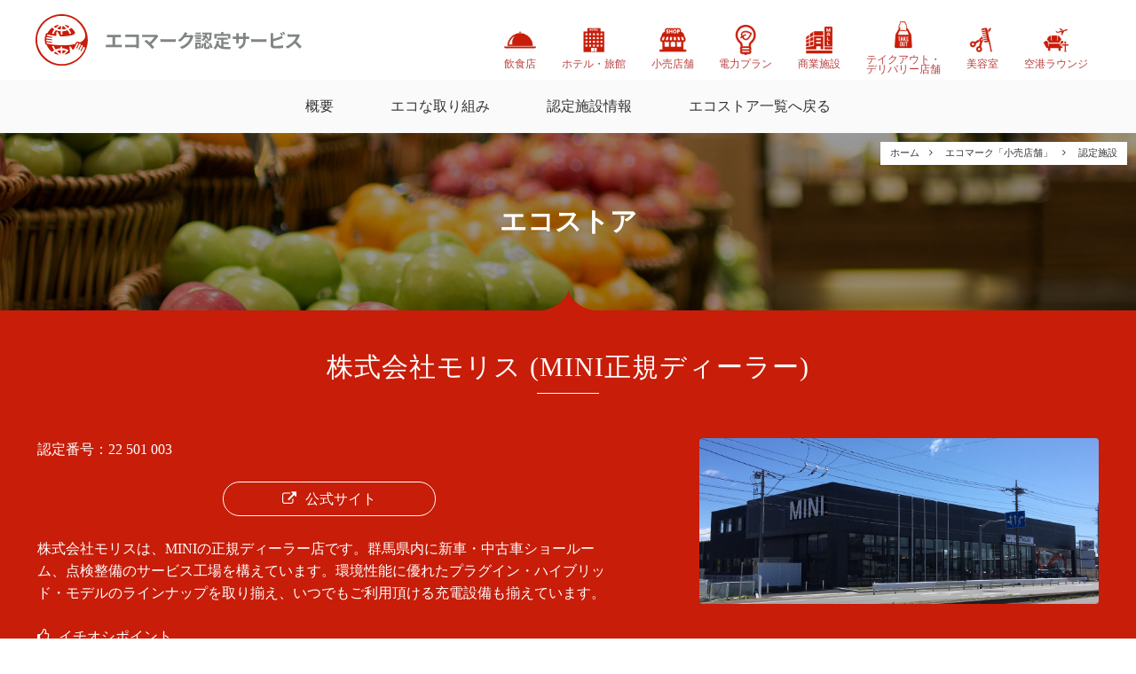

--- FILE ---
content_type: text/html
request_url: https://www.ecomark.jp/service/store/list/22501003.html
body_size: 3598
content:
<!DOCTYPE html>
<html lang="ja">
<head prefix="og: http://ogp.me/ns# fb: http://ogp.me/ns/fb# article: http://ogp.me/ns/article#">
<!-- Google tag (gtag.js) -->
<script async src="https://www.googletagmanager.com/gtag/js?id=G-GEDDDSVVSX"></script>
<script>
  window.dataLayer = window.dataLayer || [];
  function gtag(){dataLayer.push(arguments);}
  gtag('js', new Date());

  gtag('config', 'G-GEDDDSVVSX');
</script>
<meta charset="UTF-8">
<meta name="viewport" content="width=device-width, initial-scale=1.0, user-scalable=no, minimum-scale=1.0, maximum-scale=1.0">
<meta http-equiv="X-UA-Compatible" content="IE=edge,chrome=1">
<meta name="format-detection" content="telephone=no">
<title>株式会社モリス  (MINI正規ディーラー)｜認定小売店舗｜エコマーク認定サービス</title>
<meta name="description" content=">エコマーク認定小売店舗「株式会社モリス  (MINI正規ディーラー)」について。エコマークが認定するサービスを紹介するページです。積極的に環境配慮活動に取り組む全国のエコレストラン（飲食店）、エコホテル（ホテル・旅館）、エコストア（小売店舗）を検索することができます。エコマーク認定取得の手続きもご案内します。">
<meta name="keywords" content="エコマーク, レストラン, ホテル, 小売店, 認証">

<meta property="og:title" content="エコマーク認定サービス">
<meta property="og:type" content="website">
<meta property="og:url" content="https://www.ecomark.jp/service/">
<meta property="og:image" content="https://www.ecomark.jp/service/share/images/fb.png">
<meta property="og:site_name" content="エコマーク認定サービス">
<meta property="og:description" content="エコマークが認定するサービスを紹介するページです。積極的に環境配慮活動に取り組む全国のエコレストラン（飲食店）、エコホテル（ホテル・旅館）、エコストア（小売店舗）を検索することができます。エコマーク認定取得の手続きもご案内します。">

<link rel="icon" type="image/x-icon" href="/service/favicon.ico">
<link href="/service/share/css/styles.css" rel="stylesheet">
<script src="//ajax.googleapis.com/ajax/libs/jquery/1.10.2/jquery.min.js"></script>
<script src="/service/share/js/jquery.matchHeight-min.js"></script>
<script src="/service/share/js/responsiveslides.min.js"></script>
<script src="/service/share/js/function.js"></script>
</head>

<body id="page-store" class="list">
<header id="header">
<div class="header-menu">
<h1 class="logo"><a href="/service/"><img src="/service/share/images/logo.svg" alt="エコマーク認定サービス"></a></h1>
<div id="nav-toggle">
<div>
<span></span>
<span></span>
<span></span>
</div>
</div>
</div><!-- /.header-menu -->
<nav id="global-nav">
<ul>
<li class="sp"><a href="/service/">ホーム</a></li>
<li class="c-icon__link"><a href="/service/restaurant/"><img src="/service/share/images/ic-restaurant.png"><span>飲食店</span></a></li>
<li class="c-icon__link"><a href="/service/hotel/"><img src="/service/share/images/ic-hotel.png"><span>ホテル・旅館</span></a></li>
<li class="c-icon__link"><a href="/service/store/"><img src="/service/share/images/ic-store.png"><span>小売店舗</span></a></li>
<li class="c-icon__link"><a href="/service/electricity/"><img src="/service/share/images/ic-electricity.png"><span>電力プラン</span></a></li>
<li class="c-icon__link"><a href="/service/facility/"><img src="/service/share/images/ic-facility.png"><span>商業施設</span></a></li>
<li class="c-icon__link"><a href="/service/shop/"><img src="/service/share/images/ic-shop.png"><span>テイクアウト・<br>デリバリー店舗</span></a></li>
<li class="c-icon__link"><a href="/service/beautysalon/"><img src="/service/share/images/ic-beautysalon.png"><span>美容室</span></a></li>
<li class="c-icon__link"><a href="/service/lounge/"><img src="/service/share/images/ic-lounge.png"><span>空港ラウンジ</span></a></li>
</ul>
</nav>
<div class="google_translate_wrap"><div id="google_translate_element"></div></div>
</header>


<nav id="local">
<ul>
<li><a href="#introduction">概要</a></li>
<li><a href="#approach">エコな取り組み</a></li>
<li><a href="#facility-data">認定施設情報</a></li>

<li><a href="./">エコストア一覧へ戻る</a></li>
</ul>
</nav>
<div id="mainVis">
<h1>エコストア</h1>
<ul class="pankuzu">
<li><a href="/service/">ホーム</a></li>
<li><a href="/service/store/">エコマーク「小売店舗」</a></li>
<li>認定施設</li>
</ul>
</div><!-- /#mainVis -->


<div id="main">
<article id="introduction" class="primary content">
<h2>株式会社モリス  (MINI正規ディーラー)</h2>
<section class="innerW">
<div class="facility-photo">
<img src="https://www.ecomark.jp/service/files/photo/22501003.jpg" alt="株式会社モリス  (MINI正規ディーラー)">
</div><!-- /.facility-photo -->
<div class="facility-text">
<p>認定番号：22 501 003</p>
<p><a href="https://www.isesaki.mini.jp" target="_blank" class="btn"><span>公式サイト</span></a></p>
<p>株式会社モリスは、MINIの正規ディーラー店です。群馬県内に新車・中古車ショールーム、点検整備のサービス工場を構えています。環境性能に優れたプラグイン・ハイブリッド・モデルのラインナップを取り揃え、いつでもご利用頂ける充電設備も揃えています。</p>

<div class="point">
<p><strong>イチオシポイント</strong>
株式会社モリスでは、環境保全の取り組みとして多くの業務を電子化する事により、ペーパーレス化を推進しております。小さな事でも環境に配慮する取組みを増やし、より環境保全につながるよう企業努力をしておりますので、皆様のご理解・ご協力をお願い申し上げます。</p>
</div><!-- /.point -->

</div><!-- /.facility-text -->
</section>
</article>
<article id="approach" class="content">

<h2>エコな取り組み</h2>
<section class="innerW">
<ul class="colOne">
<li>
<img alt="" src="/service/images/ecr_store_color_1.jpg" srcset="/service/images/ecr_store_color_1@2x.jpg 2x" />
<h3>エコな商品・包装の提供</h3>
</li>
<li>
<img alt="" src="/service/images/ecr_store_color_2.jpg" srcset="/service/images/ecr_store_color_2@2x.jpg 2x" />
<h3>お客様とのエコ活動</h3>
</li>
<li>
<img alt="" src="/service/images/ecr_store_color_3.jpg" srcset="/service/images/ecr_store_color_3@2x.jpg 2x" />
<h3>ごみを減らす</h3>
</li>
<li>
<img alt="" src="/service/images/ecr_store_color_4.jpg" srcset="/service/images/ecr_store_color_4@2x.jpg 2x" />
<h3>省エネ・節水</h3>
</li>
<li>
<img alt="" src="/service/images/ecr_store_color_5.jpg" srcset="/service/images/ecr_store_color_5@2x.jpg 2x" />
<h3>効率よく運ぶ</h3>
</li>
<li>
<img alt="" src="/service/images/ecr_store_color_6.jpg" srcset="/service/images/ecr_store_color_6@2x.jpg 2x" />
<h3>エコな店舗運営</h3>
</li>
</ul>
<div class="inner">
<ul class="check">
<li>環境に配慮された商品を販売している。</li>
<!-- <li>エコマーク商品を販売している。</li> -->
<!-- <li>環境配慮型商品を自社で開発、販売している。</li> -->
<li>容器包装を簡略化した販売や原材料に配慮している。</li>
<li>EV充電スタンドを設置している。</li>
<li>容器包装や使用済み製品を店頭で回収しリサイクルしている。</li>
<li>販売した商品の修理を店舗で受け付けている。</li>
<!-- <li>再配達を減らす取り組みをしている。</li> -->
</ul>
<div class="original">
<h3>施設独自の取り組み</h3>
<ul>
<li>ペーパーレス化を推進し、タブレット端末などで情報提供している。</li>
<li>SDGs・環境問題に積極的に取り組んでいる物流事業者を利用している。</li>
<li>集合研修をe-learning化している。</li>
<li>着用済みユニフォームをリユースしている。</li>
</ul>
</div>
</div><!-- /.inner -->
</section>

</article>


<article id="facility-data" class="content">
<h2>認定施設情報</h2>
<section class="inner">
<ul>
<li>株式会社モリス </li><li>群馬県前橋市駒形町１５１５番地１</li><li>0270-20-6632</li>
</ul>
</section>
</article>


<article id="facility-list" class="content">
<h2>認定施設一覧</h2>
<section class="inner">
<div id="shoplist" class="t1">
</div><!-- /.t1 -->
</section>
</article>


<p class="back"><a href="./" class="btn"><span>エコストア一覧に戻る</span></a></p>


<script src="/service/share/js/xlsx.full.min.js"></script>
<script>
document.body.onload = function() {
	var req = new XMLHttpRequest();
	req.open("GET", 'https://www.ecomark.jp/service/files/excel/mapdata_22501003_2.xlsx', true);
	req.responseType = "arraybuffer";

	req.onload = function(e) {
	  	var res = new Uint8Array(req.response);
	  	var workbook = XLSX.read(res, {type:"array"});
	  	var csv = XLSX.utils.sheet_to_csv(workbook.Sheets['mapdata_22501003_2']);
	  	
		var data = convertCSVtoArray(csv);

		var shopListTable = createShopListTable(data);
		var shoplist = document.getElementById('shoplist');

		shoplist.innerHTML += shopListTable;
	}
	req.send();
}

function convertCSVtoArray(str)
{
    var result = [];
    var tmp = str.split("\n");

    for(var i=0; i<tmp.length; i++)
    {
        result[i] = tmp[i].split(',');
    }

    return result;
}

function createShopListTable(data)
{
	var html = '<table><tbody>';

	for (var i=0; i<data.length - 1; i++)
	{
		var shopName = data[i][0];
		var postcode = data[i][1];
		var pref = data[i][2];
		var address = data[i][3];
		var phone = data[i][4];

		html += '<tr>';

		if (i === 0)
		{
			html += '<th>' + shopName + '</th>';
			html += '<th>' + postcode + '</th>';
			html += '<th>' + address + '</th>';
			html += '<th>' + phone + '</th>';
		}
		else if (i !== 1)
		{
			html += '<td>' + shopName + '</td>';
			html += '<td>' + postcode + '</td>';
        html += '<td><a href="https://local.google.co.jp/maps?q=' + pref + address + '" target="_blank">' + pref + address + '</a></td>';
			html += '<td>' + phone + '</td>';
		}

		html += '</tr>';
	}

	html += '</tbody></table>';

	return html;
}
</script>


</div><!-- /#main -->

<div id="pageTop"><a href=""><i class="fa fa-chevron-up" aria-hidden="true"></i></a></div>
<footer id="footer">
<nav>
<ul>
<li><a href="http://www.jeas.or.jp/">公益財団法人 日本環境協会</a></li>
<li><a href="/">エコマーク事務局</a></li>
</ul>
</nav>
<address>© Eco Mark Office. All Rights Reserved.</address>
</footer>

<script type="text/javascript">
function googleTranslateElementInit() {
  new google.translate.TranslateElement({pageLanguage: 'ja', includedLanguages: 'en', layout: google.translate.TranslateElement.InlineLayout.SIMPLE}, 'google_translate_element');
}
</script><script type="text/javascript" src="//translate.google.com/translate_a/element.js?cb=googleTranslateElementInit"></script>
</body>
</html>

--- FILE ---
content_type: text/css
request_url: https://www.ecomark.jp/service/share/css/styles.css
body_size: 5107
content:
@charset "UTF-8";
@import url('https://fonts.googleapis.com/css2?family=Noto+Sans+JP:wght@100..900&display=swap');
@import url(reset.css);
@import url(font-awesome.min.css);

/* common
----------------------------- */
body { border: 0; color: #333; ffont-family: "Noto Sans JP", sans-serif; font-size: 16px; line-height: 1.6; margin: 0; padding: 0; text-align: center; -webkit-text-size-adjust:none; }
a,a:link, a:visited { color: #bc3f3f; text-decoration: none; }
a:active, a:hover { text-decoration: underline }
a:focus { outline: none }
a.btn { background-color: #fff; border: 1px solid #c81d09; border-radius: 24px; color: #c81d09; display: block; line-height: 48px; overflow: hidden; position: relative; text-align: center; width: 100%; z-index: 2; }
a.btn::after { content: ""; display: block; position: absolute; z-index: -1; }
a.btn, a.btn::after { -webkit-transition: all .3s; transition: all .3s; }
a.btn:hover { border-color: #c81d09; color: #fff; cursor: pointer; text-decoration: none; }
a.btn::after { left: -100%; height: 100%; top: 0; width: 100%; }
a.btn:hover::after { left: 0; background-color: #c81d09; }
.al { text-align: left }
.ac { text-align: center }
.ar { text-align: right }
.cap { font-size: 79% !important }
.attention { color: #d90000 }
img { vertical-align: bottom; }
sub { font-size: smaller; vertical-align: sub; }
a[href$=".doc"]::before, a[href$=".docx"]::before { content: "\f1c2"; font-family: 'FontAwesome'; padding: 0 0.4em; }
a[href$=".xlsx"]::before { content: "\f1c3"; font-family: 'FontAwesome'; padding: 0 0.4em; }
a[href$=".pdf"]::before { content: "\f1c1"; font-family: 'FontAwesome'; padding: 0 0.4em; }
a[href$=".zip"]::before { content: "\f1c6"; font-family: 'FontAwesome'; padding: 0 0.4em; }

/* layout
----------------------------- */
.inner, .innerW { padding: 0 20px; position: relative; }
.inner::after, .innerW::after { clear: both; content: " "; display: block; }
.inner { margin: 0 auto; max-width: 1120px; }
.innerW { margin: 0 auto; max-width: 1236px; }
#footer ul, #local ul, ul.colOne, ul.colThree, .btnBlock { letter-spacing: -0.4em }
#footer li, #local li, .colOne li, .colThree li, .btnBlock li { display: inline-block; letter-spacing: normal; }

/* footer
----------------------------- */
#footer { background-color: #f0f0f0; position: relative; z-index: 200; }
/*#footer::before { background-color: #f0f0f0; content: ""; display: block; height: 28px; left: 50%; margin-left: -40px; -webkit-mask-image: url(/service/share/images/img-content_head.svg); mask-image: url(/service/share/images/img-content_head.svg); position: absolute; top: -27px; width: 80px; }*/
#footer::before { background: transparent url(/service/share/images/img-content_head-footer.png) no-repeat 50% 0 / 78px 28px; content: ""; display: block; height: 28px; left: 50%; margin-left: -39px; -webkit-mask-image: url(/service/share/images/img-content_head.svg); mask-image: url(/service/share/images/img-content_head.svg); position: absolute; top: -27px; width: 78px; }
#footer, #footer a { color: #666; font-size: 88% }
#footer ul { margin-bottom: 1.4em }
#footer li:first-child::after { content: "|";padding: 0 0.5em; }
#footer address { font-size: 78% }

/* nav
----------------------------- */
#local { height: 60px }
#local ul { background-color: #fafafa }
#local li a { color: #333 }
.fixed { left: 0; position: fixed; top: 0; width: 100%; z-index: 500; }

/* mainVis
----------------------------- */
#mainVis { color: #fff; position: relative; vertical-align: middle; width: 100%; }
#mainVis::after { background: rgba(0,0,0,0.4) url(/service/share/images/bg_homeSlide.png); background-size: 4px; content: ""; display: block; height: 100%; position: absolute; top: 0; width: 100%; }
#mainVis h1 { font-weight: bold; position: relative; z-index: 10; }
#mainVis .pankuzu { background-color: #fff; color: #333; display: inline-block; font-size: 69%; padding: 0.4em 1em; position: absolute; right: 10px; top: 10px; z-index: 10; }
#mainVis .pankuzu li { display: inline }
#mainVis .pankuzu li::after { content: "\f105"; font-family: 'FontAwesome'; padding: 0 1em; }
#mainVis .pankuzu li:last-child::after { content: none }
#mainVis .pankuzu li a { color: #333 }
#page-restaurant #mainVis { background: url(/service/images/slide1.jpg) no-repeat 50% 50%; background-size: cover; }
#page-hotel #mainVis { background: url(/service/images/slide2.jpg) no-repeat 50% 50%; background-size: cover; }
#page-store #mainVis { background: url(/service/images/slide3.jpg) no-repeat 50% 50%; background-size: cover; }
#page-electricity #mainVis { background: url(/service/images/slide7.jpg) no-repeat 50% 50%; background-size: cover; }
#page-facility #mainVis { background: url(/service/images/slide8.jpg) no-repeat 50% 50%; background-size: cover; }
#page-shop #mainVis { background: url(/service/images/slide9.jpg) no-repeat 50% 50%; background-size: cover; }
#page-beautysalon #mainVis { background: url(/service/images/slide10.jpg) no-repeat 50% 50%; background-size: cover; }
#page-lounge #mainVis { background: url(/service/images/slide11.jpg) no-repeat 50% 50%; background-size: cover; }

/* main
----------------------------- */
#main { padding-bottom: 40px }
#main img { max-width: 100%; vertical-align: bottom; }
#main h2 { color: #c81d09; letter-spacing: 1px; margin-bottom: 50px; padding-bottom: 0.2em; position: relative; }
#main h2::after { background-color: #c81d09; bottom: 0; content: ""; height: 1px; left: 50%; margin-left: -35px; position: absolute; width: 70px; }
#main h2 span { display: block; font-size: 60%; }
#main h3 { font-size: 125%; font-weight: bold; line-height: 1.4; padding-bottom: 0.5em; }
#main h3 span { font-size: 68% }
#main .cap { font-size: 75% }
#main article { padding: 40px 0; position: relative; z-index: 200; }
/*#main article::before { background-color: #fff; content: ""; display: block; height: 28px; left: 50%; margin-left: -40px; -webkit-mask-image: url(/service/share/images/img-content_head.svg); mask-image: url(/service/share/images/img-content_head.svg); position: absolute; top: -27px; width: 80px; }*/
#main article::before { background: transparent url(/service/share/images/img-content_head.png) no-repeat 50% 0 / 78px 28px; content: ""; display: block; height: 28px; left: 50%; margin-left: -39px; -webkit-mask-image: url(/service/share/images/img-content_head.svg); mask-image: url(/service/share/images/img-content_head.svg); position: absolute; top: -27px; width: 78px; }
#main article .chara { position: absolute }
#main .primary { background-color: #c81d09; color: #fff; }
/*#main .primary::before { background-color: #c81d09 }*/
#main .primary::before { background: transparent url(/service/share/images/img-content_head-primary.png) no-repeat 50% 0 / 78px 28px; }
#main .primary h2 { color: #fff }
#main .primary h2::after { background-color: #fff }
#main .primary a { color: #ffe221; }
#main .content .inner, #main .content .innerW { text-align: left }
#main .content p { padding-bottom: 1.5em }
#main .content .inner p:last-child, #main .content .innerW p:last-child { padding-bottom: 0 }
#main .content .colThree li { vertical-align: top }
#main .content .colOne li img, #main .content .colThree li img { display: block; margin: 0 auto; }
#main .content .t1 table { border: 1px #ccc solid; border-collapse: collapse; border-spacing: 0; padding: 20px 0; width: 100%; }
#main .content .t1 th { background-color: #e6e6e6; border: #ccc solid; border-width: 0 0 1px 1px; font-size: 88%; font-weight: bold; padding: 1em 0; text-align: center; vertical-align: middle; }
#main .content .t1 td { background-color: #fff; border: 1px #ccc solid; border-width: 0 0 1px 1px; font-size: 88%; padding: 1em 2em; vertical-align: middle; }
#main .content .btnBlock { padding-top: 1em }
#main .content .facility-text a.btn { background-color: #c81d09; border: 1px solid #fff; color: #fff; }
#main .content .facility-text a.btn:hover { border-color: #fff; color: #c81d09 }
#main .content .facility-text a.btn:hover::after { background-color: #fff }
#main .content .facility-text a.btn span::before, #main #facility-list a.btn span::before, #main #facility-data .contact-box .btn::before { content: "\f08e"; font-family: 'FontAwesome'; padding-right: .6em; }
#main .content .facility-text .point strong { display: block; }
#main .content .facility-text .point strong::before { content: "\f087"; font-family: 'FontAwesome'; padding-right: .6em; }
#main .content .facility-photo img, #main .entry-list dt img { -moz-border-radius: 4px; -webkit-border-radius: 4px; border-radius: 4px; width: 100%; }
#main .content .plan-data__item + .plan-data__item { margin-top: 60px; }
#main .content .plan-data__item h3 { padding-bottom: 1em; text-align: center; }
#main .content .plan-data__item dl { border: 1px solid #c81d09; border-radius: 5px; display: table; margin: 0 auto; max-width: 900px; width: 100%; }
#main .content .plan-data__item dt, #main .content .plan-data__item dd { display: table-cell; text-align: center; vertical-align: middle; }
#main .content .plan-data__item dt { background-color: #c81d09; color: #fff; font-size: 1em; font-size: 1.5em; padding: 2.5em 1em; width: 60%; }
#main .content .plan-data__item dd { color: #c81d09; font-size: 1.5em; line-height: 1; width: 40%; }
#main .content .plan-data__item dd em { font-size: 2em; }
#main .content .plan-data__item dd .cap { display: block; margin-top: .4em; }
#main .content .map { border: 1px solid #eee; margin: 30px auto 0; padding: 4px; }
#main .content .map-inner { height: 0; overflow: hidden; padding-top: 47%; position: relative; width: 100%; }
#main .content .map iframe { left: 0; height: 100%; position: absolute; top: 0; vertical-align: bottom; width: 100%; }
#main .entry-list li + li { padding-top: 30px }
#main .entry-list dl { overflow: hidden; position: relative; width: 100%; }
#main .entry-list dd h3 { font-size: 150%; font-weight: normal; }
#main .entry-list dd p strong { display: block }
#main .back { padding-top: 50px }
#main .back a { margin: 0 auto; width: 300px }
#main .back a span::before { content: "\f104"; font-family: 'FontAwesome'; padding-right: 1em; }
#main #merit li { counter-increment: meritNo; position: relative; }
#main #merit li::before { background: #eb6100; -moz-border-radius: 50%; -webkit-border-radius: 50%; border-radius: 50%; color: #fff; content: counter(meritNo); display: block; font-family: "Century Gothic"; height: 30px; left: 0; line-height: 30px; position: absolute; text-align: center; top: 2px; width: 30px; }
#main #merit li h3 { color: #eb6100 }
#main #step .stepLable { background-color: #dae000; -moz-border-radius: 15px; -webkit-border-radius: 15px; border-radius: 15px; color: #238115; display: block; line-height: 30px; padding-bottom: 0; position: relative; text-align: center; width: 160px; z-index: 1; }
#main #step .stepContent { border-left: 1px dashed #22ac38; position: relative }
#main #step .stepContent::after { bottom: -12px; color: #22ac38; content: "\f107"; font-family: 'FontAwesome'; font-size: 120%; left: -7px; position: absolute; }
#main #step .stepContent h3 { color: #333 }
#main #step .stepContent p span::before { color: #22ac38; padding-right: 10px; }
#main #step .stepContent p span.ico-tel::before { content: "\f095"; font-family: 'FontAwesome'; }
#main #step .stepContent p span.ico-fax::before { content: "\f1ac"; font-family: 'FontAwesome'; }
#main #step .stepContent p span.ico-mail::before { content: "\f0e0"; font-family: 'FontAwesome'; }
#main #step .stepContent p em { font-size: 130%; font-weight: bold; }
#main #step .stepContent p small { display: block; font-size: 80%; }
#main #step .stepContent p:last-child { padding-bottom: 0 }
#main #step li:last-child .stepContent { border: none; padding-bottom: 0; }
#main #step li:last-child .stepContent::after { content: none }
#main #approach .original h3 { color: #c81d09; font-weight: normal; margin: 0 auto; padding: 30px 0 20px; text-align: center; }
#main #approach li {  padding: 3px 0 }
#main #approach li::before { color: #c81d09; font-family: 'FontAwesome'; padding-right: 0.4em; }
#main #approach .check li::before { content: "\f046" }
#main #approach .original li { margin-left: 1.4em; text-indent: -1.4em; }
#main #approach .original li::before { content: "\f058" }
#main #criteria li p::before { content: "\f111"; font-family: 'FontAwesome'; padding-right: 0.4em; }
#main #criteria li p.require { font-weight: bold }
#main #criteria li p.require::before { content: "\f14a" }
#main #facility-data li::before, #main #facility-data .contact-box h3::before { font-family: 'FontAwesome'; padding-right: 0.4em; }
#main #facility-data li:nth-of-type(1)::before, #main #facility-data .contact-box h3::before { content: "\f1ad" }
#main #facility-data li:nth-of-type(2)::before { content: "\f041" }
#main #facility-data li:nth-of-type(3)::before { content: "\f095" }
#main #facility-data .contact-box .btn { line-height: 36px; margin-top: 1em; width: 240px; }
#main #facility-list td { font-size: 88%; padding: 1em }
#main #facility-list tr:nth-child(odd) td { background-color: #fff }
#main #facility-list tr:nth-child(even) td { background-color: #f2f2f2 }
#main #facility-list tr td:nth-of-type(2), #main #facility-list tr td:nth-of-type(4) { white-space: nowrap }
#main #facility-list .btn { background-color: #c81d09; color: #fff; }
#main #facility-list .btn:hover { color: #c81d09; }
#main #facility-list .btn:hover::after { background-color: #fff; }
#main #sheet ul:nth-of-type(1) { padding-bottom: 30px }
#main #sheet h3 { border-bottom: 1px dashed #eee; font-size: 88%; margin-bottom: 1em; }
#main #sheet .sheetList li::before { content: "\f192"; font-family: 'FontAwesome'; padding-right: 0.4em; }
#main #sheet .date li { list-style: disc; list-style-position: outside; margin-left: 1.5em; }
#main #store-approach .block + .block { padding-top: 50px }
#main #store-approach .t1 + .t1 { padding-top: 30px }
#main #store-approach .t1 h4 { margin-bottom: 8px }
#main #store-approach td { padding: 1em; text-align: center; width: 25%; }
#main #store-approach td.w50 { width: 50% }
#main #store-approach td.al { text-align: left }
#main #store-approach td em { font-size: 125%; font-weight: bold; }
#main #store-approach td .cap { display: block }
#main #store-approach td li::before { content: "\f0da"; font-family: 'FontAwesome'; padding-right: 0.4em; }
#main #facility-co2 .c-chart__list { display: flex; justify-content: space-between; margin-bottom: 2em; }
#main #facility-co2 .c-chart__box { width: calc(50% - 2.5em); }
#main #facility-co2 .c-chart__box img { height: auto; width: 100%; }
#main #download .t1 + p { margin-top: 1em; }
#main #download .t1 table th { font-weight: bold; width: 30%; }
#google_translate_element a { color: #666; font-size: 10px; }

/* page top
----------------------------- */
#pageTop { bottom: 30px; display: none; position: fixed; right: 10px; z-index: 999; }
#pageTop a { background-color: rgba(0,0,0,0.6); -moz-border-radius: 50%; -ms-border-radius: 50%; -webkit-border-radius: 50%; border-radius: 50%; color: #fff; display: block; height: 60px; line-height: 56px; text-align: center; width: 60px; }

/* home
----------------------------- */
#homeSlide { margin: 0 auto;  max-height: 500px; overflow: hidden; position: relative; width: 100%; z-index: 100; }
#homeSlide::after { background: url(/service/share/images/bg_homeSlide.png); background-size: 4px; content: ""; display: block; height: 100%; position: absolute; top: 0; width: 100%; z-index: 101; }
#homeSlide .slider ul, #homeSlide .slider li { width: 100% }
#homeSlide .slider img { display: block; height: auto; margin: 0 auto; width: 100%; }
#main #news dl { text-align: left }
#main #news dt span { background-color: #fff; color: #c81d09; display: inline-block; font-size: 75%; line-height: 24px; margin-left: 1em; text-align: center; width: 100px; }
#main #news dd { margin-bottom: 1em }
#main #news dd a { color: #fff }
#main #search li a { text-decoration: none }
#main .cateList h3 { color: #c81d09; font-size: 138%; padding: 0.6em 0 1em; }
#main .cateList h3 span { display: block; font-size: 64%; font-weight: normal; }
#main .cateList p { padding-bottom: 1.5em; text-align: left; }
#main .multiple-item li a { display: block; padding-top: 66.666666%; position: relative; width: 100%; }
#main .multiple-item li a img { width: 100%; height: 100%; object-fit: cover; position: absolute; top: 0; }

@media screen and (min-width:768px){
.sp { display: none !important }
#header { align-items: center; display: flex; height: 90px; justify-content: space-between; overflow: hidden; padding: 0 40px; width: 100%; }
#header .header-menu, #header #global-nav { align-items: center; display: flex !important; height: 100%; }
#header .logo { text-align: left; width: 18.75em; }
/*#header #global-nav { float: right }*/
#header #global-nav ul { align-items: flex-end; align-items: center; display: flex; padding-top: 1em; }
#header #global-nav li { display: inline-block; }
#header #global-nav li a { display: block; font-size: .9em; line-height: 1.4; padding: 1em; }
#header #global-nav li a img { display: block; margin: 0 auto; width: 2.5em; }
#header #global-nav li a span { display: block; font-size: .8em; line-height: 1; padding-top: .5em }
#header .google_translate_wrap { position: absolute; right: 16px; top: 0; }
#footer { padding: 60px 0 }
#footer li { display: inline-block }
#local li { line-height: 60px; padding: 0 2em; }
#mainVis { height: 350px }
#mainVis h1 { font-size: 188%; font-weight: bold; line-height: 350px; }
.list #mainVis { height: 200px }
.list #mainVis h1 { line-height: 200px }
#homeSlide .slider img { min-width: 1300px }
#main h2 { font-size: 188% }
#main .content .btnBlock li { padding-right: 1em; width: 30%; }
#main .content .facility-text a.btn { line-height: 36px; width: 240px }
#main .primary { padding-bottom: 80px; position: relative; }
#main .content .colOne { display: table; table-layout: fixed; width: 100%; }
#main .content .colOne li { display: table-cell; padding: 0 30px }
#main .colAuto { display: table; table-layout: fixed; width: 100%; }
#main .colAuto li { display: table-cell; }
#main .col-flex { display: flex; justify-content: center; }
#main .col-flex li { padding: 0 20px; }
#main .colThree li { padding: 0 30px; width: 33.3%; }
#main .colThree li:nth-child(-n+3) { padding-bottom: 30px }
#main .content .map { min-width: 860px; width: 80%; }
#main .entry-list dl { padding: 12px }
#main .entry-list dl::after { content: "\f105"; display: block; font-family: 'FontAwesome'; font-size: 30px; margin-top: -15px; position: absolute; right: 24px; top: 50%; }
#main .entry-list dl:hover { background-color: #ffffe4; cursor: pointer; }
#main .entry-list dt { float: left; width: 30%; }
#main .entry-list dd { padding: 0 60px 0 33%; }
#main .content p .btn { margin: 0 auto; max-width: 480px; width: 100%; }
#main .content .facility-text { float: left; width: 55%; }
#main .content .facility-photo { float: right; padding-left: 40px; width: 41%; }
#main #news .chara { display: none; }
#main #news dl { margin: 0 auto; max-width: 860px; overflow: hidden; }
#main #news dt { float: left; width: 220px; }
#main #about ul { display: flex; flex-wrap: wrap; justify-content: space-between; padding: 0; width: 100%; }
#main #about ul::after{ content: ""; display: block; width: 30%; }
/*#main #about li { display: inline-block; padding: 0 24px; width: 33.3333%; }*/
#main #about li { display: inline-block; width: 30%; }
#main #about li:nth-child(n+4) { margin-top: 2em; }
#main #about p { font-size: 88% }
#main #about .chara { display: none; }
#main #search .colAuto li { padding: 0 1.5%; }
#main #search img:hover { filter: alpha(opacity=70); -moz-opacity: 0.7; opacity: 0.7; }
#main #merit li { padding-left: 40px; padding-right: 40px; }
#main #merit li:last-child { width: 66.6% }
#main #step ul { padding-top: 30px }
#main #step li { overflow: hidden; position: relative; }
#main #step .stepLable { float: left }
#main #step .stepContent { margin-left: 80px; padding: 0 0 30px 110px; }
#main #step .stepContent p span.ico-fax { padding-left: 2em }
#main #step .ext .stepContent { padding-bottom: 60px }
#main #step .ext .stepContent span.attention { background-color: #fff; bottom: 1.5em; left: -2.5em; position: absolute; }
#main #approach .colOne { padding-bottom: 40px }
#main #approach .colOne li + li { border-left: 1px dashed #eee }
#main #approach .colOne li h3 { padding-top: 1em; text-align: center; word-wrap: break-word; }
#main #approach .colOne li img { width: 80px; }
#main #criteria ul { padding-bottom: 30px }
#main #criteria li { border-right: 1px dashed #eee; padding: 25px 30px 5px; }
#main #criteria li:nth-child(3n) { border-right: none }
#main #criteria li:nth-child(-n+3) { border-bottom: 1px dashed #eee }
#main #criteria li h3 { padding-top: 1em; text-align: center; }
#main #criteria li p { padding-bottom: 0.4em }
#main #criteria .colThree li img { width: 80px; }
}
@media screen and (max-width:1120px){
/*#main #about li { display: inline-block; padding: 0 2.5%; width: 50%; }*/
}
@media screen and (min-width:768px) and ( max-width:880px) {
#header { height: auto; }
#header #global-nav { float: left; margin-bottom: 1em; width: 100%; }
#header #global-nav li { line-height: 1; }
}
@media screen and (min-width:1000px){
#main #news .chara { bottom: -83px; display: block; left: 50%; margin-left: 460px; }
}
@media screen and (min-width:1200px){
#main #about .chara { bottom: -80px; display: block; left: 50%; margin-left: -700px; }
}

@media screen and (max-width:1000px){

}

@media screen and (max-width:767px){
body { font-size: 14px }
.pc, #main br { display: none !important }
.inner, .innerW { padding: 0; width: 100%; }
#header { padding-top: 30px; }
#header .header-menu { background-color: #fff; height: 56px; position: relative; z-index: 204; }
#header .logo img { float: left; height: 36px; margin: 10px; }
#nav-toggle { display: none; height: 36px; position: absolute; right: 12px; top: 14px; width: 34px; z-index: 101; }
#nav-toggle div { position: relative }
#nav-toggle span { background-color: #333; display: block; height: 4px; left: 0; position: absolute; transition: .35s ease-in-out; width: 100%; }
#nav-toggle span:nth-child(1) { top: 0 }
#nav-toggle span:nth-child(2) { top: 11px }
#nav-toggle span:nth-child(3) { top: 22px }
/*#global-nav { background-color: #333; position: absolute; text-align: center; transition: .5s ease-in-out; top: -500px; width: 100%; z-index: 102; }
#global-nav ul { bottom: 0; font-size: 75%; position: static; right: 0; }
#global-nav ul li { border-bottom: 1px solid #3c3c3c; float: none; position: static; }
#global-nav ul li:last-chil { border: none }
#global-nav ul li:after { display: none }
#header #global-nav ul li a, #header.fixed #global-nav ul li a { color: #fff; display: block; padding: 1.5em 0; width: 100%; }*/
#global-nav { background-color: rgba(51,51,51,0.96); height: 100%; position: fixed; transform: translateX(100%); text-align: center; transition: .3s ease-in-out; top: 0; width: 100%; z-index: 201; }
#global-nav ul { position: absolute; left: 50%; top: calc(50% + 4em); transform: translate(-50%, -50%); }
#global-nav ul li { width: 100%; }
#header #global-nav ul { width: 100%; }
#header #global-nav ul li a { align-items: center; color: #fff; display: flex; font-size: 6vw; font-weight: bold; justify-content: center; width: 100%; }
#header #global-nav ul li a img { margin-right: 1em; width: 2em; }
#header #global-nav ul li + li { margin-top: 2em; }
#nav-toggle { display: block }
.open #nav-toggle span:nth-child(1) { transform: rotate(315deg); top: 11px; }
.open #nav-toggle span:nth-child(2) { left: 50%; width: 0; }
.open #nav-toggle span:nth-child(3) { transform: rotate(-315deg); top: 11px; }
/*.open #global-nav { transform: translateY(586px); }*/
.open #global-nav { transform: translateX(0); }
.google_translate_wrap { background-color: #eee; height: 30px; left: 0; position: absolute; text-align: right; top: 0; width: 100%; z-index: 204; }
#footer { padding: 40px 0 }
/*#footer::before, #main article::before { height: 14px; margin-left: -20px; top: -13px; width: 40px; -webkit-mask-size: 100%; }*/
#local ul { text-align: left }
#local li { border-bottom: 1px solid #eee; border-right: 1px solid #eee; display: inline-block; line-height: 30px; font-size: 69%; text-align: center; width: 33.3% }
#local li:nth-child(3n) { border-right: none }
#pageTop a { height: 48px; line-height: 44px; width: 48px; }
#mainVis { height: 250px }
#mainVis h1 { font-size: 119%; line-height: 250px; }
#homeSlide, #homeSlide .slider li { height: 300px }
#homeSlide .slider img { height: 100%; margin-left: -240px; min-height: 310px; width: auto; }
#main article { padding: 20px }
#main .content .t1 th span { display: block }
#main .content .btnBlock li { padding: 0 0.4em; width: 50%; }
#main .content .colOne { letter-spacing: -.4em }
#main .content .colOne li { display: inline-block; letter-spacing: normal; padding: 8px 16px; text-align: center; vertical-align: top; width: 50%; }
#main .content .colOne li h3 { font-size: 100% }
#main .content .facility-text a.btn { line-height: 36px; }
#main .content .plan-data__item dt { font-size: 1.2em; }
#main .content .plan-data__item dt .cap { display: block; line-height: 1; }
#main .content .plan-data__item dd { font-size: 1.2em; }
#main .colAuto { letter-spacing: -.4em; text-align: left; }
#main .colAuto li { display: inline-block; letter-spacing: normal; padding: 0 3%; text-align: center; vertical-align: top; width: 50%; }
#main .colAuto li h3 { font-size: 125%; }
#main .colThree li { display: block; padding-bottom: 10px; width: 100%; }
#main .colThree li:last-child { padding-bottom: 0 !important }
#main .content .facility-photo { padding-bottom: 20px }
#main .entry-list dd { padding-top: 6px }
#main .entry-list dd h3 { padding-bottom: 0 }
#main h2 { font-size: 129%; margin-bottom: 20px; }
#main p { font-size: 88% }
#main #news dt { padding-bottom: 0.4em }
#main #about .inner { padding: 0 10px }
#main #about li { padding-bottom: 30px }
#main #merit li { padding-bottom: 30px; width: 100%; }
#main #merit li::before { height: 24px; left: -6px; line-height: 24px; top: 0; width: 24px; }
#main #merit li h3 { padding-left: 24px }
#main #step .stepLable { margin: 10px 0 }
#main #step .stepContent { margin-left: 10px; padding-left: 1em; }
#main #step .stepContent::after { bottom: -16px; font-size: 180%; left: -8px; }
#main #step .stepContent p { padding-bottom: 0 }
#main #step .stepContent p span { display: block }
#main #facility-list .t1 tr { display: block; width: 100%; }
#main #facility-list .t1 th { border: none; border-bottom: 1px solid #ccc; display: none; }
#main #facility-list .t1 th:first-child { display: block; width: 100%; }
#main #facility-list .t1 td { border: none; display: list-item; list-style: none; padding: 0 1em; width: 100%; }
#main #facility-list .t1 tr > td:first-child { padding-top: 1em; }
#main #facility-list .t1 tr > td:last-child { border-bottom: 1px solid #ccc; padding-bottom: 1em; }
#main #facility-data .contact-box .btn { width: 100%; }
#main #facility-co2 .c-chart__list { display: block; }
#main #facility-co2 .c-chart__box { width: 100%; }
#main #facility-co2 .c-chart__box + .c-chart__box { margin-top: 2em; }
#main #criteria li { overflow: hidden }
#main #criteria li img, #main #criteria li h3 { display: inline-block; margin: 8px 0; vertical-align: middle; }
#main #criteria li img { margin-right: 8px; max-width: 105px; width: 10%; }
#main #criteria li h3 { font-size: 100%; padding-bottom: 0; }
#main #criteria li p { display: block; padding-bottom: 0; }
#main #download p { text-align: left; }
#main #document .t1 th, #main #document .t1 td { display: block; width: 100%; }
#main #document .t1 th, #main #document .t1 td { border-left: 0 }
#main #document .t1 tr:last-child td { border-bottom: 0 }
}

--- FILE ---
content_type: image/svg+xml
request_url: https://www.ecomark.jp/service/share/images/logo.svg
body_size: 6969
content:
<?xml version="1.0" encoding="UTF-8"?>
<svg id="_レイヤー_2" xmlns="http://www.w3.org/2000/svg" version="1.1" viewBox="0 0 305.7 60">
  <!-- Generator: Adobe Illustrator 29.1.0, SVG Export Plug-In . SVG Version: 2.1.0 Build 142)  -->
  <defs>
    <style>
      .st0 {
        fill: #c81d09;
      }

      .st1 {
        fill: #808585;
      }
    </style>
  </defs>
  <g id="_レイヤー_1-2">
    <path class="st0" d="M25.9,12.4c-1.6.4-3.1,1-4.5,1.8-.3.1-.3.5,0,.7.5.4,1,.7,1.5,1,.2.1.4,0,.5,0,.9-1,1.9-1.8,3-2.6.4-.3.1-.8-.3-.7h0ZM25.3,17c1.1.4,2.2.6,3.4.7.2,0,.5-.2.5-.4v-3.2c0-.3-.4-.5-.6-.4-1.2.7-2.3,1.6-3.3,2.6-.2.2-.1.6.1.7h0ZM37.3,15.9c.5-.3,1-.6,1.4-1,.2-.2.2-.6,0-.7-1.3-.8-2.8-1.4-4.5-1.8-.4-.1-.7.5-.3.7,1.1.8,2.1,1.7,3,2.6.1.1.3.2.5,0h0ZM30.9,14.1v3.3c0,.2.2.4.5.4,1.2-.1,2.3-.4,3.4-.7.3-.1.4-.5.2-.7-1-1-2.1-1.9-3.3-2.6-.3-.2-.6,0-.6.3ZM22.8,43.8c-.5.3-1,.6-1.4,1-.2.2-.2.5,0,.7,1.4.7,2.8,1.3,4.4,1.7.4.1.7-.5.3-.7-1-.7-2-1.6-2.8-2.5-.1-.1-.3-.2-.5,0ZM29.1,0C13.1.5,0,13.4,0,30s13.5,30,30,30,29.4-12.9,30-29C60.6,13.8,46.4-.5,29.1,0ZM56.9,39.3c-.3.9-1.5,3.4-2.1,4.5-2.7,4.9-6,7.5-9.2,9.8,0,0,0,0,0,0C16.9,71.2-13.2,34.2,10.3,10,22-1.7,41.3,0,50.4,10.9c4.7,5.1,6.7,10.9,6.7,14.3s-2,5.8-6.1,7.7c-.2,0-.4,0-.5-.1-.5-.6-1.3-1-2.1-.9-.9,0-1.8.6-2.2,1.5l-.6,1.2c0,.1-.2.2-.3.2-5.6,1.3-11.6,1.4-12.7,1.4-6.1.2-15.3-.9-19.4-1.9-.4-.1-.7-.6-.6-1,0-.5.5-.8,1-.7l4.9.8c.3,0,.6-.2.6-.5s-.1-.6-.4-.6l-5.8-.9c-.5-.1-.8-.5-.7-1,0-.5.5-.8.9-.8l5.4.8c.3,0,.5-.2.6-.5s-.1-.5-.4-.6l-5.6-.9c-.5,0-.8-.5-.7-1,0-.5.5-.8,1-.7l5.3.8c.3,0,.6-.2.6-.5,0-.3-.1-.6-.4-.6l-5-.9c-.5-.1-.8-.6-.7-1,0-.5.5-.8,1-.7l8,1.4c.3,0,.8.1,1.3-.1.5-.2.5-.8.5-1.2v-1.1c-.2-.8-.3-1.6.2-2.2,0,0,.3-.3.5-.4.1,0,.2,0,.4,0,0,0,.1.1.2.3l2.6,4.7c0,.1.1.2.2.3.2.2.4.3.7.3,1.9.1,16.9-.3,16.6-4.1,0-1-1.5-3.5-4.2-5.6-.2-.1-.4-.1-.5,0-.6.5-1.3,1-2,1.4-.2.1-.3.4-.1.6.9,1.3,1.7,2.6,2.2,4.1,0,.2,0,.5-.3.5-.3,0-.6.2-.9.2-.2,0-.4,0-.5-.2-.6-1.4-1.3-2.7-2.2-3.9-.1-.1-.3-.2-.5-.1-1.6.7-3.3,1.1-5.1,1.2-.2,0-.4.2-.4.4v3.2c0,.2-.2.4-.4.4-.4,0-.7,0-1,0s-.4-.2-.4-.4v-3.2c0-.2-.2-.4-.4-.4-1.8-.1-3.5-.6-5.1-1.2-.2,0-.4,0-.5.1-.9,1.3-1.7,2.6-2.3,4.1,0,.2-.3.3-.5.2-.3,0-.6-.1-1-.2-.3,0-.4-.3-.3-.6.6-1.5,1.4-3,2.4-4.4.1-.2,0-.5-.1-.6-.7-.4-1.4-.9-2-1.5-.1-.1-.4-.1-.5,0-2,1.6-3.8,3.7-5,6.1,0,0,0,0-.2,0-1.5.2-2.6,1.8-2.2,3.2,0,.1,0,.3-.1.4-.7.7-.9,2-.5,2.9,0,.1,0,.3,0,.4-.6.9-.5,2.2.2,3,0,.1.1.3,0,.4-.6,1.4.3,3,1.7,3.5.1,0,.2.1.2.2,1.2,3.1,3.2,5.8,5.8,7.8.2.1.4.1.5,0,.6-.5,1.3-1,2-1.5.2-.1.3-.4.1-.6-.9-1.2-1.6-2.6-2.2-4-.1-.3.1-.6.4-.6.4,0,.8,0,1.1.1.1,0,.3.1.3.2.5,1.2,1.2,2.4,2,3.5.1.2.3.2.5.1,1.6-.7,3.3-1.1,5.1-1.2.2,0,.4-.2.4-.4v-1.2c0-.2.2-.4.4-.4.3,0,.6,0,.9,0s.4.2.4.4v1.2c0,.2.2.4.4.4,1.5.1,3.8.5,6.2,1.8.2,0,.3.3.4.5,0,.2,0,.4-.1.6-1.1,1.4-2.4,2.6-3.8,3.7-.4.3,0,.8.3.7,1.6-.4,3.1-1,4.6-1.8,0,0,0,0,0,0,.7-.5,1-.5,1-1.2-.1-1.3-.5-4.3-.6-5.7,0-.2,0-.3,0-.4,0-.1.2-.2.3-.2.2,0,.5,0,.6,0,.8.2,1.2,1,1.6,1.7l.3.6c.2.5.6,1.3,1.3,1.2.4,0,.8-.1,2.2-2.9l2.2-4.6c.2-.4.7-.6,1.2-.4.4.2.6.7.4,1.2l-2.2,4.5c-.1.2,0,.6.2.7.2.1.5,0,.7,0,0,0,0,0,0-.1l2.4-4.8c.2-.4.8-.6,1.2-.4.4.2.6.7.4,1.2l-2.5,5.1c-.1.2,0,.5.2.7.2.1.5,0,.7,0s0,0,0-.1l2.4-4.9c.2-.4.7-.6,1.2-.4.4.2.6.7.4,1.2l-2.5,5.3c-.1.3,0,.6.2.7s.6,0,.7-.2l2.2-4.5c.2-.4.7-.6,1.2-.4.4.2.6.7.4,1.2h0ZM34.7,42.6c-1.1-.4-2.2-.6-3.4-.7-.2,0-.4.2-.4.4v3.2c0,.3.4.5.6.3,1.2-.7,2.3-1.6,3.3-2.6.2-.2.1-.6-.2-.7h0ZM29.1,45.5v-3.2c0-.2-.2-.4-.5-.4-1.1.1-2.3.4-3.3.7-.3,0-.4.5-.1.7,1,1,2.1,1.8,3.3,2.6.3.2.6,0,.6-.4Z"/>
    <g>
      <path class="st1" d="M84.2,24h11.8c.6,0,1.4,0,2-.1v3c-.6,0-1.4,0-2,0h-4.6v8.8h5.7c.8,0,1.5,0,2-.2v3.1c-.6,0-1.5-.1-2-.1h-14.3c-.6,0-1.4,0-2.1.1v-3.1c.7.1,1.5.2,2.1.2h5.5v-8.8h-4.2c-.6,0-1.5,0-2.1,0v-3c.6,0,1.5.1,2.1.1Z"/>
      <path class="st1" d="M105.9,23.8h10.9c.6,0,1.5,0,1.9,0,0,.5,0,1.4,0,2v11.2c0,.8,0,1.9,0,2.6h-3.1c0-.3,0-.7,0-1.1h-9.9c-.8,0-2.1,0-2.8.1v-3.1c.8,0,1.7.1,2.7.1h10v-9h-9.7c-.9,0-2.1,0-2.7,0v-3c.8,0,1.9.1,2.7.1Z"/>
      <path class="st1" d="M140.4,26.3c-1.6,2.5-4.3,6-7.4,8.5,1.2,1.2,2.5,2.6,3.4,3.7l-2.5,2c-.9-1.2-2.7-3.2-4.1-4.7-1.3-1.3-3.5-3.2-4.8-4.2l2.3-1.8c.9.6,2.3,1.8,3.7,3,2.4-1.9,4.5-4.5,5.5-6.2h-11.5c-.9,0-2,.1-2.5.2v-3c.6,0,1.8.2,2.5.2h12c.8,0,1.6,0,2-.2l2.2,1.8c-.3.3-.6.6-.7.9Z"/>
      <path class="st1" d="M146.8,29.1h11.6c1,0,2,0,2.5-.1v3.4c-.5,0-1.6-.1-2.5-.1h-11.6c-1.2,0-2.7,0-3.5.1v-3.4c.8,0,2.4.1,3.5.1Z"/>
      <path class="st1" d="M173,24.3s0,0,0,.1h4.4c.7,0,1.4-.1,1.9-.3l2.2,1.4c-.2.4-.5,1-.7,1.6-.6,1.9-1.8,4.8-3.8,7.2-2.1,2.5-4.7,4.5-8.7,6.1l-2.6-2.3c4.4-1.3,6.8-3.2,8.7-5.3,1.5-1.7,2.7-4.3,3.1-5.9h-6.1c-1.5,1.9-3.3,3.8-5.5,5.2l-2.4-1.8c3.8-2.3,5.7-5.1,6.8-7,.3-.5.8-1.5,1-2.3l3.2,1c-.5.8-1.1,1.7-1.3,2.2Z"/>
      <path class="st1" d="M190.6,26.3h-7.9v-2h7.9v2ZM190,38.4c.8-1.1,1.2-2.8,1.4-4.5l2,.5c-.2,1.9-.6,4-1.7,5.3l-1.8-1.1v1.1h-4.3v.8h-2.1v-7.4h6.4v5.2ZM190,29.2h-6.3v-2h6.3v2ZM183.7,30.2h6.3v1.9h-6.3v-1.9ZM189.9,23.3h-6.2v-1.9h6.2v1.9ZM187.9,35.2h-2.1v2.5h2.1v-2.5ZM192.4,24.3c.7.2,1.3.5,2,.7.1-.5.2-.9.3-1.4h-3.2v-2.1h10.7s0,.6,0,1c-.2,4.9-.4,6.9-1,7.6-.4.5-.8.7-1.4.8-.5,0-1.4.1-2.3,0,0-.7-.3-1.6-.6-2.3-.4-.2-.8-.5-1.2-.7-.8,1.4-1.9,2.6-3.7,3.5-.3-.6-.9-1.4-1.5-1.8,1.5-.7,2.5-1.7,3.1-2.7-.8-.3-1.6-.7-2.4-.9l1.2-1.8ZM197.5,38.5c.4,0,.5-.3.6-2.3.4.4,1.5.8,2.1.9-.2,2.8-.9,3.5-2.4,3.5h-1.8c-2,0-2.4-.7-2.4-2.9v-4.7h2.4v4.7c0,.6,0,.7.4.7h1.1ZM195.5,30.1c1.4.7,3.1,1.8,3.9,2.7l-1.6,1.6c-.7-.9-2.4-2.1-3.8-2.9l1.5-1.5ZM197.1,23.6c-.1.8-.3,1.6-.5,2.3.8.4,1.5.7,2,1.1l-1,1.7c.5,0,.8,0,1,0,.3,0,.5,0,.6-.3.3-.3.5-1.6.6-4.8h-2.7ZM200.9,33.5c1.1,1.6,2.1,3.9,2.4,5.3l-2.3.9c-.2-1.5-1.1-3.8-2.2-5.5l2.1-.8Z"/>
      <path class="st1" d="M215.8,38c.8,0,1.6.1,2.5.1s4.7,0,6.2,0c-.4.6-.8,1.9-.9,2.6h-5.4c-4,0-6.9-.6-8.9-3.7-.7,1.6-1.6,3-2.9,4.1-.4-.5-1.5-1.4-2.1-1.8,2.3-1.7,3.4-4.7,3.8-8.4l2.7.3c-.1,1-.3,1.9-.5,2.7.6,1.7,1.7,2.8,2.9,3.4v-7.6h-4.6v-2.4h11.9v2.4h-4.6v2.7h6v2.4h-6v3.2ZM207.8,28.3h-2.5v-5.4h7.9v-2.2h2.7v2.2h7.9v5.4h-2.7v-3h-13.3v3Z"/>
      <path class="st1" d="M234.8,40.4l-2.3-2.2c4.2-1.4,6-3.3,6-8.6v-.8h-5.1v2.9c0,1,0,1.8,0,2.3h-3c0-.4.1-1.3.1-2.3v-2.9h-1.8c-1.1,0-1.9,0-2.3,0v-2.9c.4,0,1.3.2,2.3.2h1.8v-2.1c0-.6,0-1.3-.1-1.9h3.1c0,.4-.1,1.1-.1,1.9v2.1h5.1v-2.3c0-.9,0-1.6-.1-2h3.1c0,.4-.2,1.1-.2,2v2.3h1.6c1.1,0,1.8,0,2.4-.2v2.9c-.5,0-1.2,0-2.4,0h-1.6v.7c0,5.4-1.3,8.6-6.5,10.9Z"/>
      <path class="st1" d="M251.1,29.1h11.6c1,0,2,0,2.5-.1v3.4c-.5,0-1.6-.1-2.5-.1h-11.6c-1.2,0-2.7,0-3.5.1v-3.4c.8,0,2.4.1,3.5.1Z"/>
      <path class="st1" d="M272.9,24.6v4.1c2.6-.6,5.6-1.6,7.5-2.4.8-.3,1.5-.6,2.4-1.2l1.2,2.7c-.8.3-1.8.8-2.5,1-2.2.9-5.7,1.9-8.5,2.6v4c0,.9.4,1.2,1.4,1.4.6,0,1.5.1,2.5.1,2.3,0,5.8-.3,7.5-.8v3.2c-2,.3-5.3.5-7.7.5s-2.7,0-3.6-.2c-1.9-.3-3-1.4-3-3.2v-11.8c0-.5,0-1.6-.2-2.3h3.2c-.1.6-.2,1.6-.2,2.3ZM284.2,24.4l-1.8.7c-.4-.9-1.1-2.2-1.7-3l1.7-.7c.5.8,1.3,2.2,1.7,3ZM286.7,23.4l-1.7.7c-.5-.9-1.1-2.2-1.8-3l1.7-.7c.6.8,1.4,2.2,1.8,2.9Z"/>
      <path class="st1" d="M303,25.7c-.7,1.7-1.9,4-3.4,6,2.1,1.9,4.8,4.6,6,6.2l-2.5,2.1c-1.4-1.9-3.4-4.2-5.5-6.1-2.3,2.4-5.2,4.7-8.1,6.1l-2.2-2.3c3.5-1.3,6.8-3.9,8.9-6.2,1.4-1.6,2.7-3.8,3.2-5.3h-7.3c-.9,0-2.1.1-2.6.2v-3.1c.6,0,1.9.2,2.6.2h7.6c.9,0,1.8-.1,2.2-.3l1.8,1.3c-.2.2-.6.9-.8,1.3Z"/>
    </g>
  </g>
</svg>

--- FILE ---
content_type: application/javascript
request_url: https://www.ecomark.jp/service/share/js/function.js
body_size: 831
content:
$(function() {

	var $header = $('#header');

	$('#nav-toggle').click(function(){
		$header.toggleClass('open');
	});


	$('a[href^=#]').click(function() {
		var speed = 500;
		var href= $(this).attr("href");
		var target = $(href == "#" || href == "" ? 'html' : href);
		var position = target.offset().top-59;
		$('body,html').animate({scrollTop:position}, speed, 'swing');
		return false;
	});

if(!(document.getElementById('home'))){
	var nav = $('#local ul');
	var navTop = nav.offset().top+100;

	var navHeight = nav.height();
	var showFlag = false;
	nav.css('top', -navHeight+'px');

	$(window).scroll(function () {
		var winTop = $(this).scrollTop();

		if (winTop >= navTop) {
			if (showFlag == false) {
				showFlag = true;
				nav.addClass('fixed').stop().animate({'top' : '0px'}, 200)
			}
		} else if (winTop <= navTop) {
			if (showFlag) {
				showFlag = false;
				nav.stop().animate({'top' : -navHeight+'px'}, 200, function(){
					nav.removeClass('fixed')
				});
			}
		}
	});
}

	var topBtn = $('#pageTop');
    topBtn.hide();
    $(window).scroll(function () {
        if ($(this).scrollTop() > 100) {
            topBtn.fadeIn();
        } else {
            topBtn.fadeOut();
        }
    });
    topBtn.click(function () {
        $('body,html').animate({
            scrollTop: 0
        }, 400);
        return false;
    });

    var delimiter = ",";
    if($('span.nsm').length !== 0) {
    	if($('span.nsm').text() !== ''){
    		var nsm_strings = $('span.nsm').text().split(delimiter);
    		var pre = $.trim(nsm_strings[0]);
    		var domain = "&#64;" + $.trim(nsm_strings[1]);

    		var nsm_address =  pre + domain;
    		$('span.nsm').html('<a href="ma' + 'ilto:' + nsm_address + '">' + nsm_address + '</a>');
    	}
    }

// 	$('#about li p').matchHeight();
	$('#main #criteria li').matchHeight();

	var address = $("#facility-data ul li:nth-of-type(2)").text();
	console.log(address)
	var elem = $('<a href="https://local.google.co.jp/maps?q=' + address + '" target="_blank"></a>');
	$("#facility-data ul li:nth-of-type(2)").wrapInner(elem);

	$("a[href*='.pdf']").attr('target', '_blank');
	$("a[href*='.doc']").attr('target', '_blank');
	$("a[href*='.xls']").attr('target', '_blank');
	$("a[href*='.zip']").attr('target', '_blank');
	$("a[href^='http']:not([href*='" + location.hostname + "'])").attr('target', '_blank');
	$(".entry-list li").click(function(){
		window.location=$(this).find("a").attr("href");
		return false;
	});

	$(".slider").responsiveSlides({
		speed: 2000,
		timeout: 8000,
	});
});